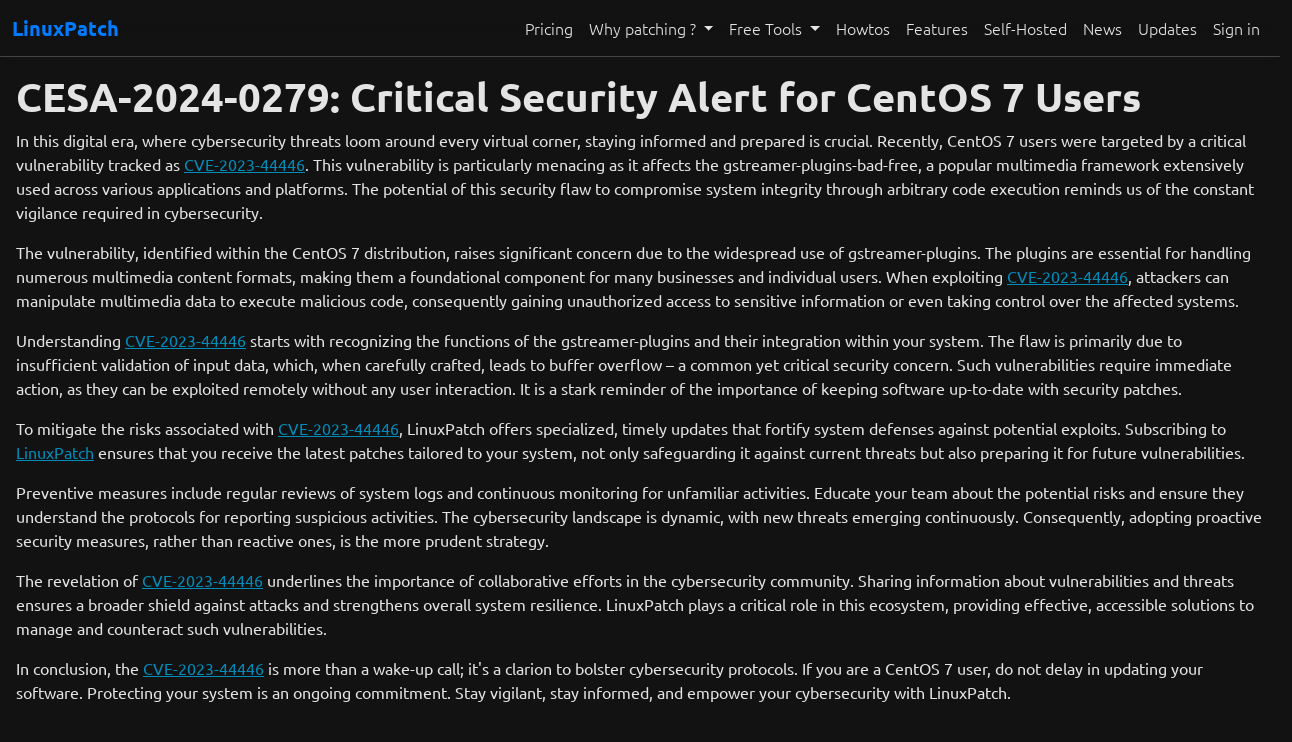

--- FILE ---
content_type: text/html; charset=UTF-8
request_url: https://linuxpatch.com/news/cesa-2024-0279-centos7-gstreamer-alert
body_size: 7704
content:
<!DOCTYPE html>
<html lang="en">
<head>
    <meta charset="UTF-8">
    <meta name="viewport" content="width=device-width, initial-scale=1.0">
    <title>CESA-2024-0279: Critical Security Alert for CentOS 7 Users</title>
    <meta name="description" content="Understanding CVE-2023-44446 and its impact on CentOS 7 along with the mitigation steps available through LinuxPatch.">
    <meta property="og:title" content="CESA-2024-0279: Critical Security Alert for CentOS 7 Users">
    <meta property="og:site_name" content="LinuxPatch">
    <meta property="og:description" content="Understanding CVE-2023-44446 and its impact on CentOS 7 along with the mitigation steps available through LinuxPatch.">
    <meta property="og:type" content="website">
    <meta property="og:locale" content="en_US">
    <meta property="og:url" content="https://linuxpatch.com/news/cesa-2024-0279-centos7-gstreamer-alert">
    <meta property="og:image" content="https://linuxpatch.com/img/home-1200x630.jpeg">
    <meta property="og:image:width" content="1200">
    <meta property="og:image:height" content="630">
    <meta property="og:image:type" content="image/jpeg" />
    <meta name="canonical" content="https://linuxpatch.com/news/cesa-2024-0279-centos7-gstreamer-alert">
    <link rel="canonical" href="https://linuxpatch.com/news/cesa-2024-0279-centos7-gstreamer-alert">
    
    
    <link rel="sitemap" type="application/xml" title="Sitemap" href="/sitemap.xml">
    <link rel="apple-touch-icon" sizes="180x180" href="/img/icons/apple-touch-icon.png">
    <link rel="icon" type="image/png" sizes="32x32" href="/img/icons/favicon-32x32.png">
    <link rel="icon" type="image/png" sizes="16x16" href="/img/icons/favicon-16x16.png">
    <link rel="shortcut icon" type="image/x-icon" href="/img/icons/favicon.ico">
    <link rel="icon" type="image/x-icon" href="/img/icons/favicon.ico">
        <meta name="robots" content="index, follow, max-image-preview:large, max-snippet:-1, max-video-preview:-1">
        <link rel="manifest" href="/img/icons/site.webmanifest">
    <meta name="twitter:card" content="summary">
    <meta name="twitter:site" content="@linuxpatch">
    <meta property="twitter:domain" content="linuxpatch.com">
    <meta property="twitter:url" content="https://linuxpatch.com/news/cesa-2024-0279-centos7-gstreamer-alert">
    <meta name="twitter:title" content="CESA-2024-0279: Critical Security Alert for CentOS 7 Users">
    <meta name="twitter:description" content="Understanding CVE-2023-44446 and its impact on CentOS 7 along with the mitigation steps available through LinuxPatch.">
    <meta property="twitter:domain" content="linuxpatch.com">
    <meta name="twitter:image" content="https://linuxpatch.com/img/home-1200x630.jpeg">
    <link rel="preload" href="https://fonts.googleapis.com/css2?family=Ubuntu:ital,wght@0,300;0,400;0,500;0,700;1,300;1,400;1,500;1,700&display=swap" as="style">
    <style type="text/css">@font-face {font-family:Ubuntu;font-style:normal;font-weight:300;src:url(/cf-fonts/s/ubuntu/5.0.11/latin/300/normal.woff2);unicode-range:U+0000-00FF,U+0131,U+0152-0153,U+02BB-02BC,U+02C6,U+02DA,U+02DC,U+0304,U+0308,U+0329,U+2000-206F,U+2074,U+20AC,U+2122,U+2191,U+2193,U+2212,U+2215,U+FEFF,U+FFFD;font-display:swap;}@font-face {font-family:Ubuntu;font-style:normal;font-weight:300;src:url(/cf-fonts/s/ubuntu/5.0.11/greek/300/normal.woff2);unicode-range:U+0370-03FF;font-display:swap;}@font-face {font-family:Ubuntu;font-style:normal;font-weight:300;src:url(/cf-fonts/s/ubuntu/5.0.11/cyrillic-ext/300/normal.woff2);unicode-range:U+0460-052F,U+1C80-1C88,U+20B4,U+2DE0-2DFF,U+A640-A69F,U+FE2E-FE2F;font-display:swap;}@font-face {font-family:Ubuntu;font-style:normal;font-weight:300;src:url(/cf-fonts/s/ubuntu/5.0.11/cyrillic/300/normal.woff2);unicode-range:U+0301,U+0400-045F,U+0490-0491,U+04B0-04B1,U+2116;font-display:swap;}@font-face {font-family:Ubuntu;font-style:normal;font-weight:300;src:url(/cf-fonts/s/ubuntu/5.0.11/latin-ext/300/normal.woff2);unicode-range:U+0100-02AF,U+0304,U+0308,U+0329,U+1E00-1E9F,U+1EF2-1EFF,U+2020,U+20A0-20AB,U+20AD-20CF,U+2113,U+2C60-2C7F,U+A720-A7FF;font-display:swap;}@font-face {font-family:Ubuntu;font-style:normal;font-weight:300;src:url(/cf-fonts/s/ubuntu/5.0.11/greek-ext/300/normal.woff2);unicode-range:U+1F00-1FFF;font-display:swap;}@font-face {font-family:Ubuntu;font-style:normal;font-weight:400;src:url(/cf-fonts/s/ubuntu/5.0.11/greek/400/normal.woff2);unicode-range:U+0370-03FF;font-display:swap;}@font-face {font-family:Ubuntu;font-style:normal;font-weight:400;src:url(/cf-fonts/s/ubuntu/5.0.11/cyrillic-ext/400/normal.woff2);unicode-range:U+0460-052F,U+1C80-1C88,U+20B4,U+2DE0-2DFF,U+A640-A69F,U+FE2E-FE2F;font-display:swap;}@font-face {font-family:Ubuntu;font-style:normal;font-weight:400;src:url(/cf-fonts/s/ubuntu/5.0.11/latin-ext/400/normal.woff2);unicode-range:U+0100-02AF,U+0304,U+0308,U+0329,U+1E00-1E9F,U+1EF2-1EFF,U+2020,U+20A0-20AB,U+20AD-20CF,U+2113,U+2C60-2C7F,U+A720-A7FF;font-display:swap;}@font-face {font-family:Ubuntu;font-style:normal;font-weight:400;src:url(/cf-fonts/s/ubuntu/5.0.11/greek-ext/400/normal.woff2);unicode-range:U+1F00-1FFF;font-display:swap;}@font-face {font-family:Ubuntu;font-style:normal;font-weight:400;src:url(/cf-fonts/s/ubuntu/5.0.11/cyrillic/400/normal.woff2);unicode-range:U+0301,U+0400-045F,U+0490-0491,U+04B0-04B1,U+2116;font-display:swap;}@font-face {font-family:Ubuntu;font-style:normal;font-weight:400;src:url(/cf-fonts/s/ubuntu/5.0.11/latin/400/normal.woff2);unicode-range:U+0000-00FF,U+0131,U+0152-0153,U+02BB-02BC,U+02C6,U+02DA,U+02DC,U+0304,U+0308,U+0329,U+2000-206F,U+2074,U+20AC,U+2122,U+2191,U+2193,U+2212,U+2215,U+FEFF,U+FFFD;font-display:swap;}@font-face {font-family:Ubuntu;font-style:normal;font-weight:500;src:url(/cf-fonts/s/ubuntu/5.0.11/latin/500/normal.woff2);unicode-range:U+0000-00FF,U+0131,U+0152-0153,U+02BB-02BC,U+02C6,U+02DA,U+02DC,U+0304,U+0308,U+0329,U+2000-206F,U+2074,U+20AC,U+2122,U+2191,U+2193,U+2212,U+2215,U+FEFF,U+FFFD;font-display:swap;}@font-face {font-family:Ubuntu;font-style:normal;font-weight:500;src:url(/cf-fonts/s/ubuntu/5.0.11/greek-ext/500/normal.woff2);unicode-range:U+1F00-1FFF;font-display:swap;}@font-face {font-family:Ubuntu;font-style:normal;font-weight:500;src:url(/cf-fonts/s/ubuntu/5.0.11/greek/500/normal.woff2);unicode-range:U+0370-03FF;font-display:swap;}@font-face {font-family:Ubuntu;font-style:normal;font-weight:500;src:url(/cf-fonts/s/ubuntu/5.0.11/cyrillic/500/normal.woff2);unicode-range:U+0301,U+0400-045F,U+0490-0491,U+04B0-04B1,U+2116;font-display:swap;}@font-face {font-family:Ubuntu;font-style:normal;font-weight:500;src:url(/cf-fonts/s/ubuntu/5.0.11/latin-ext/500/normal.woff2);unicode-range:U+0100-02AF,U+0304,U+0308,U+0329,U+1E00-1E9F,U+1EF2-1EFF,U+2020,U+20A0-20AB,U+20AD-20CF,U+2113,U+2C60-2C7F,U+A720-A7FF;font-display:swap;}@font-face {font-family:Ubuntu;font-style:normal;font-weight:500;src:url(/cf-fonts/s/ubuntu/5.0.11/cyrillic-ext/500/normal.woff2);unicode-range:U+0460-052F,U+1C80-1C88,U+20B4,U+2DE0-2DFF,U+A640-A69F,U+FE2E-FE2F;font-display:swap;}@font-face {font-family:Ubuntu;font-style:normal;font-weight:700;src:url(/cf-fonts/s/ubuntu/5.0.11/cyrillic-ext/700/normal.woff2);unicode-range:U+0460-052F,U+1C80-1C88,U+20B4,U+2DE0-2DFF,U+A640-A69F,U+FE2E-FE2F;font-display:swap;}@font-face {font-family:Ubuntu;font-style:normal;font-weight:700;src:url(/cf-fonts/s/ubuntu/5.0.11/cyrillic/700/normal.woff2);unicode-range:U+0301,U+0400-045F,U+0490-0491,U+04B0-04B1,U+2116;font-display:swap;}@font-face {font-family:Ubuntu;font-style:normal;font-weight:700;src:url(/cf-fonts/s/ubuntu/5.0.11/greek/700/normal.woff2);unicode-range:U+0370-03FF;font-display:swap;}@font-face {font-family:Ubuntu;font-style:normal;font-weight:700;src:url(/cf-fonts/s/ubuntu/5.0.11/latin/700/normal.woff2);unicode-range:U+0000-00FF,U+0131,U+0152-0153,U+02BB-02BC,U+02C6,U+02DA,U+02DC,U+0304,U+0308,U+0329,U+2000-206F,U+2074,U+20AC,U+2122,U+2191,U+2193,U+2212,U+2215,U+FEFF,U+FFFD;font-display:swap;}@font-face {font-family:Ubuntu;font-style:normal;font-weight:700;src:url(/cf-fonts/s/ubuntu/5.0.11/latin-ext/700/normal.woff2);unicode-range:U+0100-02AF,U+0304,U+0308,U+0329,U+1E00-1E9F,U+1EF2-1EFF,U+2020,U+20A0-20AB,U+20AD-20CF,U+2113,U+2C60-2C7F,U+A720-A7FF;font-display:swap;}@font-face {font-family:Ubuntu;font-style:normal;font-weight:700;src:url(/cf-fonts/s/ubuntu/5.0.11/greek-ext/700/normal.woff2);unicode-range:U+1F00-1FFF;font-display:swap;}@font-face {font-family:Ubuntu;font-style:italic;font-weight:300;src:url(/cf-fonts/s/ubuntu/5.0.11/greek/300/italic.woff2);unicode-range:U+0370-03FF;font-display:swap;}@font-face {font-family:Ubuntu;font-style:italic;font-weight:300;src:url(/cf-fonts/s/ubuntu/5.0.11/greek-ext/300/italic.woff2);unicode-range:U+1F00-1FFF;font-display:swap;}@font-face {font-family:Ubuntu;font-style:italic;font-weight:300;src:url(/cf-fonts/s/ubuntu/5.0.11/latin-ext/300/italic.woff2);unicode-range:U+0100-02AF,U+0304,U+0308,U+0329,U+1E00-1E9F,U+1EF2-1EFF,U+2020,U+20A0-20AB,U+20AD-20CF,U+2113,U+2C60-2C7F,U+A720-A7FF;font-display:swap;}@font-face {font-family:Ubuntu;font-style:italic;font-weight:300;src:url(/cf-fonts/s/ubuntu/5.0.11/cyrillic/300/italic.woff2);unicode-range:U+0301,U+0400-045F,U+0490-0491,U+04B0-04B1,U+2116;font-display:swap;}@font-face {font-family:Ubuntu;font-style:italic;font-weight:300;src:url(/cf-fonts/s/ubuntu/5.0.11/latin/300/italic.woff2);unicode-range:U+0000-00FF,U+0131,U+0152-0153,U+02BB-02BC,U+02C6,U+02DA,U+02DC,U+0304,U+0308,U+0329,U+2000-206F,U+2074,U+20AC,U+2122,U+2191,U+2193,U+2212,U+2215,U+FEFF,U+FFFD;font-display:swap;}@font-face {font-family:Ubuntu;font-style:italic;font-weight:300;src:url(/cf-fonts/s/ubuntu/5.0.11/cyrillic-ext/300/italic.woff2);unicode-range:U+0460-052F,U+1C80-1C88,U+20B4,U+2DE0-2DFF,U+A640-A69F,U+FE2E-FE2F;font-display:swap;}@font-face {font-family:Ubuntu;font-style:italic;font-weight:400;src:url(/cf-fonts/s/ubuntu/5.0.11/cyrillic/400/italic.woff2);unicode-range:U+0301,U+0400-045F,U+0490-0491,U+04B0-04B1,U+2116;font-display:swap;}@font-face {font-family:Ubuntu;font-style:italic;font-weight:400;src:url(/cf-fonts/s/ubuntu/5.0.11/cyrillic-ext/400/italic.woff2);unicode-range:U+0460-052F,U+1C80-1C88,U+20B4,U+2DE0-2DFF,U+A640-A69F,U+FE2E-FE2F;font-display:swap;}@font-face {font-family:Ubuntu;font-style:italic;font-weight:400;src:url(/cf-fonts/s/ubuntu/5.0.11/greek-ext/400/italic.woff2);unicode-range:U+1F00-1FFF;font-display:swap;}@font-face {font-family:Ubuntu;font-style:italic;font-weight:400;src:url(/cf-fonts/s/ubuntu/5.0.11/latin-ext/400/italic.woff2);unicode-range:U+0100-02AF,U+0304,U+0308,U+0329,U+1E00-1E9F,U+1EF2-1EFF,U+2020,U+20A0-20AB,U+20AD-20CF,U+2113,U+2C60-2C7F,U+A720-A7FF;font-display:swap;}@font-face {font-family:Ubuntu;font-style:italic;font-weight:400;src:url(/cf-fonts/s/ubuntu/5.0.11/latin/400/italic.woff2);unicode-range:U+0000-00FF,U+0131,U+0152-0153,U+02BB-02BC,U+02C6,U+02DA,U+02DC,U+0304,U+0308,U+0329,U+2000-206F,U+2074,U+20AC,U+2122,U+2191,U+2193,U+2212,U+2215,U+FEFF,U+FFFD;font-display:swap;}@font-face {font-family:Ubuntu;font-style:italic;font-weight:400;src:url(/cf-fonts/s/ubuntu/5.0.11/greek/400/italic.woff2);unicode-range:U+0370-03FF;font-display:swap;}@font-face {font-family:Ubuntu;font-style:italic;font-weight:500;src:url(/cf-fonts/s/ubuntu/5.0.11/cyrillic-ext/500/italic.woff2);unicode-range:U+0460-052F,U+1C80-1C88,U+20B4,U+2DE0-2DFF,U+A640-A69F,U+FE2E-FE2F;font-display:swap;}@font-face {font-family:Ubuntu;font-style:italic;font-weight:500;src:url(/cf-fonts/s/ubuntu/5.0.11/latin/500/italic.woff2);unicode-range:U+0000-00FF,U+0131,U+0152-0153,U+02BB-02BC,U+02C6,U+02DA,U+02DC,U+0304,U+0308,U+0329,U+2000-206F,U+2074,U+20AC,U+2122,U+2191,U+2193,U+2212,U+2215,U+FEFF,U+FFFD;font-display:swap;}@font-face {font-family:Ubuntu;font-style:italic;font-weight:500;src:url(/cf-fonts/s/ubuntu/5.0.11/cyrillic/500/italic.woff2);unicode-range:U+0301,U+0400-045F,U+0490-0491,U+04B0-04B1,U+2116;font-display:swap;}@font-face {font-family:Ubuntu;font-style:italic;font-weight:500;src:url(/cf-fonts/s/ubuntu/5.0.11/greek-ext/500/italic.woff2);unicode-range:U+1F00-1FFF;font-display:swap;}@font-face {font-family:Ubuntu;font-style:italic;font-weight:500;src:url(/cf-fonts/s/ubuntu/5.0.11/greek/500/italic.woff2);unicode-range:U+0370-03FF;font-display:swap;}@font-face {font-family:Ubuntu;font-style:italic;font-weight:500;src:url(/cf-fonts/s/ubuntu/5.0.11/latin-ext/500/italic.woff2);unicode-range:U+0100-02AF,U+0304,U+0308,U+0329,U+1E00-1E9F,U+1EF2-1EFF,U+2020,U+20A0-20AB,U+20AD-20CF,U+2113,U+2C60-2C7F,U+A720-A7FF;font-display:swap;}@font-face {font-family:Ubuntu;font-style:italic;font-weight:700;src:url(/cf-fonts/s/ubuntu/5.0.11/cyrillic-ext/700/italic.woff2);unicode-range:U+0460-052F,U+1C80-1C88,U+20B4,U+2DE0-2DFF,U+A640-A69F,U+FE2E-FE2F;font-display:swap;}@font-face {font-family:Ubuntu;font-style:italic;font-weight:700;src:url(/cf-fonts/s/ubuntu/5.0.11/greek/700/italic.woff2);unicode-range:U+0370-03FF;font-display:swap;}@font-face {font-family:Ubuntu;font-style:italic;font-weight:700;src:url(/cf-fonts/s/ubuntu/5.0.11/cyrillic/700/italic.woff2);unicode-range:U+0301,U+0400-045F,U+0490-0491,U+04B0-04B1,U+2116;font-display:swap;}@font-face {font-family:Ubuntu;font-style:italic;font-weight:700;src:url(/cf-fonts/s/ubuntu/5.0.11/latin/700/italic.woff2);unicode-range:U+0000-00FF,U+0131,U+0152-0153,U+02BB-02BC,U+02C6,U+02DA,U+02DC,U+0304,U+0308,U+0329,U+2000-206F,U+2074,U+20AC,U+2122,U+2191,U+2193,U+2212,U+2215,U+FEFF,U+FFFD;font-display:swap;}@font-face {font-family:Ubuntu;font-style:italic;font-weight:700;src:url(/cf-fonts/s/ubuntu/5.0.11/latin-ext/700/italic.woff2);unicode-range:U+0100-02AF,U+0304,U+0308,U+0329,U+1E00-1E9F,U+1EF2-1EFF,U+2020,U+20A0-20AB,U+20AD-20CF,U+2113,U+2C60-2C7F,U+A720-A7FF;font-display:swap;}@font-face {font-family:Ubuntu;font-style:italic;font-weight:700;src:url(/cf-fonts/s/ubuntu/5.0.11/greek-ext/700/italic.woff2);unicode-range:U+1F00-1FFF;font-display:swap;}</style>
    <link rel="stylesheet" href="/css/yeti.min.css">
    <link href="https://linuxpatch.com/cve/feed" rel="alternate" title="LinuxPatch: Latest CVE Vulnerabilities" type="application/rss+xml">
    <link href="https://linuxpatch.com/updates/feed" rel="alternate" title="LinuxPatch: Latest Updates Releases News" type="application/rss+xml">
    <link href="https://linuxpatch.com/news/feed" rel="alternate" title="LinuxPatch: Latest Security News" type="application/rss+xml">
                <script type="text/javascript" src="/js/jquery-3.7.1.min.js"></script>
                <style>
        body {
            padding-top: 56px;
            background-color: #121212;
            color: #e4e4e4;
            font-family: 'Ubuntu', sans-serif;
            font-weight: 400;
            overflow-x: hidden;
        }

        h1, h2, h3, h4, h5, h6 {
            font-family: "Ubuntu", sans-serif;
            font-weight: 700;
            font-style: normal;
        }

        blockquote, em {
            font-family: 'Merriweather', serif;
            font-weight: 400;
        }

        .navbar-dark .navbar-nav .nav-link {
            color: #e4e4e4;
        }

        nav.navbar{
            background-color: transparent !important;
            backdrop-filter: blur(15px);
            -webkit-backdrop-filter: blur(15px);
        }

        .navbar-dark .navbar-nav .nav-link:hover,
        .navbar-dark .navbar-nav .nav-link:focus {
            color: #ffffff;
        }

        .navbar {
            border-bottom: 1px solid #444;
            box-shadow: 0 4px 6px -6px #222;
        }

        .fixed-top {
            position: fixed;
            top: 0;
            width: 100%;
            z-index: 1030;
        }
        .navbar-brand {
            font-family: 'Ubuntu', monospace;
            color: #007bff;
            font-weight: 700;
        }

        .select2-container--default .select2-selection--single,
        .select2-container--default .select2-selection--multiple {
            background-color: #343a40;
            color: #fff;
            border: 1px solid #444;
        }

        .select2-dropdown {
            background-color: #343a40;
            border: 1px solid #444;
        }

        .select2-container--default .select2-selection--single .select2-selection__rendered,
        .select2-container--default .select2-selection--multiple .select2-selection__rendered {
            color: #fff;
        }

        .select2-container--default .select2-selection--single .select2-selection__placeholder,
        .select2-container--default .select2-selection--multiple .select2-selection__placeholder {
            color: #adb5bd;
        }

        .select2-container--default .select2-selection--single .select2-selection__arrow b,
        .select2-container--default .select2-selection--multiple .select2-selection__arrow b {
            border-color: #fff transparent transparent transparent;
        }

        .select2-container--default .select2-results__option[aria-selected=true],
        .select2-container--default .select2-results__option--highlighted[aria-selected] {
            background-color: #495057;
            color: #fff;
        }

        .select2-container--default .select2-search--dropdown .select2-search__field {
            border: 1px solid #444;
            background-color: #343a40;
            color: #fff;
        }

        .select2-container--default .select2-results>.select2-results__options {
            max-height: 200px;
            overflow-y: auto;
        }

        .select2-results__options::-webkit-scrollbar {
            width: 5px;
        }

        .select2-results__options::-webkit-scrollbar-track {
            background: #343a40;
        }

        .select2-results__options::-webkit-scrollbar-thumb {
            background: #495057;
        }

        .select2-results__options::-webkit-scrollbar-thumb:hover {
            background: #6c757d;
        }

        .select2-selection__choice {
            background: #343a40 !important;
        }
        table {
            width: 100% !important;
        }
        .dt-layout-row {
            padding: 10px;
        }

        .bg-dark {
            background-color: #232323 !important;
        }

                .dropdown-section {
            flex: 1;
            min-width: 150px;
        }
        .dropdown-divider {
            height: auto;
            margin: 0 0.5rem;
            border-right: 1px solid #dee2e6;
            border-top: none;
        }

        /*
        .dropdown-menu[data-bs-popper] {
            left: 50% !important;
            transform: translateX(-50%);
            width: 100%;
            min-width: 768px;
        }
        */

        @keyframes pulse {
            0% {
                transform: scale(1);
            }
            50% {
                transform: scale(1.1);
            }
            100% {
                transform: scale(1);
            }
        }
        .form-control {
            background-color: #343a40;
            color: #f8f9fa;
            border: 1px solid #495057;
        }

        .form-control:focus {
            background-color: #3e444a;
            color: #f8f9fa;
            border-color: #ced4da;
            box-shadow: 0 0 0 0.2rem rgba(255, 255, 255, 0.25);
        }

        .form-control::placeholder {
            color: #adb5bd;
        }

        .form-control:disabled,
        .form-control[readonly] {
            background-color: #6c757d;
            color: #e9ecef;
            border-color: #6c757d;
        }
    </style>
    <script type="application/ld+json">
        {
            "@context": "https://schema.org",
            "@type": "SoftwareApplication",
            "name": "LinuxPatch",
            "description": "LinuxPatch is a cutting-edge patch management platform designed to help you manage and apply patches seamlessly on your Linux systems, ensuring optimal performance and security. Enjoy our free plan, which supports up to 3 hosts at no cost.",
            "operatingSystem": "LINUX",
            "applicationCategory": "SecurityApplication",
            "offers": {
                "@type": "Offer",
                "price": "0",
                "priceCurrency": "USD",
                "priceValidUntil": "2025-12-31",
                "url": "https://linuxpatch.com/#pricing",
                "description": "Get started with LinuxPatch for free. Our free plan supports up to 3 hosts at no cost, providing essential patch management and security features."
            },
            "aggregateRating": {
                "@type": "AggregateRating",
                "ratingValue": "4.9",
                "reviewCount": "158"
            },
            "author": {
                "@type": "Organization",
                "name": "LinuxPatch"
            },
            "publisher": {
                "@type": "Organization",
                "name": "LinuxPatch"
            },
            "screenshot": "https://linuxpatch.com/img/ogimage.jpeg",
            "downloadUrl": "https://linuxpatch.com/",
            "featureList": [
                    "Automatic patch updates for seamless system maintenance",
                    "Real-time system monitoring for proactive issue detection",
                    "Secure patch verification to ensure integrity and authenticity",
                    "CVE alerting to stay informed about critical vulnerabilities",
                    "Vulnerability detection for enhanced security",
                    "Supports up to 3 free hosts, perfect for small environments"
            ],
            "keywords": [
                    "linux patch management",
                    "ubuntu patch management",
                    "debian updates",
                    "centos patching",
                    "automated ubuntu patching",
                    "system security",
                    "vulnerability detection",
                    "linux updates",
                    "patch automation",
                    "server security",
                    "free linux software"
            ],
            "url": "https://linuxpatch.com/",
            "applicationSubCategory": "PatchManagement",
            "softwareHelp": "https://linuxpatch.com/contact"
        }
    </script>
    <script type="application/javascript">
        function getRandomDelay(min, max) {
            return Math.floor(Math.random() * (max - min + 1) + min) * 1000;
        }
    </script>
</head>
<body>
<nav class="navbar navbar-expand-lg navbar-dark bg-dark fixed-top">
    <div class="container-fluid">
        <a class="navbar-brand" href="/">LinuxPatch</a>
        <button class="navbar-toggler" type="button" data-bs-toggle="collapse" data-bs-target="#navbarNavDropdown" aria-controls="navbarNavDropdown" aria-expanded="false" aria-label="Toggle navigation">
            <span class="navbar-toggler-icon"></span>
        </button>
        <div class="collapse navbar-collapse justify-content-end" id="navbarNavDropdown">
            <ul class="navbar-nav">
                                    <li class="nav-item">
                        <a class="nav-link" href="/#pricing">Pricing</a>
                    </li>
                    <li class="nav-item dropdown">
                        <a class="nav-link dropdown-toggle" href="#" id="navbarDropdownMenuLinkHelp" role="button" data-bs-toggle="dropdown" aria-expanded="false">
                            Why patching ?
                        </a>
                        <ul class="dropdown-menu" aria-labelledby="navbarDropdownMenuLinkHelp">
                            <li><a class="dropdown-item" href="/help/linux-patch-management-complete-guide">Complete Guide: Patch Management</a></li>
                            <li><a class="dropdown-item" href="/help/why-patch-debian-server-security">Why Patch Debian Server</a></li>
                            <li><a class="dropdown-item" href="/help/essential-ubuntu-server-patching">Essential Ubuntu Server Patching</a></li>
                            <li><a class="dropdown-item" href="/help/importance-patching-centos-server">Importance of Patching CentOS Server</a></li>
                            <li><a class="dropdown-item" href="/help/why-patch-redhat-server-importance">Why Patch RedHat Server</a></li>
                            <li><a class="dropdown-item" href="/help/importance-patch-opensuse-server">Importance of Patching OpenSUSE Server</a></li>
                            <li><a class="dropdown-item" href="/help/importance-of-patching-rocky-linux-server">Importance of Patching RockyLinux Server</a></li>
                            <li><a class="dropdown-item" href="/help/why-patch-almalinux-server">Guide to Patching AlmaLinux Servers</a></li>
                        </ul>
                    </li>
                    <li class="nav-item dropdown">
                        <a class="nav-link dropdown-toggle" href="#" id="navbarDropdownMenuLinkTools" role="button" data-bs-toggle="dropdown" aria-expanded="false">
                            Free Tools
                        </a>
                        <ul class="dropdown-menu" aria-labelledby="navbarDropdownMenuLinkTools">
                            <li><a class="dropdown-item" href="/howtos/self-hosted-linuxpatch-docker-generator">Self-Hosted LinuxPatch.com Docker Generator</a></li>
                            <li><a class="dropdown-item" href="/howtos/lxc-configurator-ubuntu-debian">LXC Configurator</a></li>
                            <li><a class="dropdown-item" href="/howtos/docker-configurator-ubuntu-debian">Docker Configurator</a></li>
                            <li><a class="dropdown-item" href="/howtos/podman-configurator-ubuntu-debian">Podman Configurator</a></li>
                            <li><a class="dropdown-item" href="/howtos/ubuntu-apt-sources-list-generator">Ubuntu APT Sources Generator</a></li>
                            <li><a class="dropdown-item" href="/howtos/debian-apt-sources-list-generator">Debian APT Sources Generator</a></li>
                            <li><a class="dropdown-item" href="/howtos/rockylinux-yum-sources-list-generator">RockyLinux YUM Repository Generator</a></li>
                            <li><a class="dropdown-item" href="/howtos/debian-unattended-install-config-generator">Debian Preseed Generator</a></li>
                            <li><a class="dropdown-item" href="/howtos/ubuntu-unattended-install-config-generator">Ubuntu Preseed Generator</a></li>
                            <li><a class="dropdown-item" href="/howtos/ubuntu-zsh-config-generator">Ubuntu Zsh Config Generator</a></li>
                            <li><a class="dropdown-item" href="/howtos/ubuntu-motd-generator">Ubuntu MOTD Generator</a></li>
                            <li><a class="dropdown-item" href="/howtos/puppet-manifest-ubuntu-debian">Puppet Manifest Generator</a></li>
                            <li><a class="dropdown-item" href="/howtos/ansible-playbook-ubuntu-debian">Ansible Playbook Generator</a></li>
                            <li><a class="dropdown-item" href="/howtos/terraform-code-ubuntu-debian">Terraform Code Generator</a></li>
                            <li><a class="dropdown-item" href="/howtos/cloudinit-configuration-ubuntu-debian">Cloud-init Configuration Generator</a></li>
                            <li><a class="dropdown-item" href="/howtos/ubuntu-unattended-upgrades-generator">Ubuntu Unattended Upgrades Generator</a></li>
                            <li><a class="dropdown-item" href="/howtos/ubuntu-netplan-config-generator">Ubuntu Netplan Configuration Generator</a></li>
                        </ul>
                    </li>
                    <li class="nav-item">
                        <a class="nav-link" href="/howtos">Howtos</a>
                    </li>
                    <li class="nav-item">
                        <a class="nav-link" href="/features">Features</a>
                    </li>
                    <li class="nav-item">
                        <a class="nav-link" href="/features/self-hosted">Self-Hosted</a>
                    </li>
                    <li class="nav-item">
                        <a class="nav-link" href="/news/latest">News</a>
                    </li>
                    <li class="nav-item">
                        <a class="nav-link" href="/updates/latest">Updates</a>
                    </li>
                    <li class="nav-item">
                        <a class="nav-link" href="/auth/login" rel="nofollow">Sign in</a>
                    </li>
                            </ul>
        </div>
    </div>
</nav>
<div class="row py-3 px-3">
<script type="application/ld+json">
    {
        "@context": "https://schema.org",
        "@type": "Article",
        "headline": "CESA-2024-0279: Critical Security Alert for CentOS 7 Users",
        "description": "Understanding CVE-2023-44446 and its impact on CentOS 7 along with the mitigation steps available through LinuxPatch.",
        "image": "https://linuxpatch.com/img/home-1200x630.jpeg",
        "author": {
            "@type": "Organization",
            "name": "LinuxPatch",
            "url": "https://linuxpatch.com"
        },
        "publisher": {
            "@type": "Organization",
            "name": "LinuxPatch.com",
            "logo": {
                "@type": "ImageObject",
                "url": "https://linuxpatch.com/img/android-chrome-192x192.png"
            }
        },
        "datePublished": "2024-01-26T18:07:56+00:00"
    }
</script>
<div class="container">
    <div class="col-12"><h1>CESA-2024-0279: Critical Security Alert for CentOS 7 Users</h1><p>In this digital era, where cybersecurity threats loom around every virtual corner, staying informed and prepared is crucial. Recently, CentOS 7 users were targeted by a critical vulnerability tracked as <a href="/cve/CVE-2023-44446">CVE-2023-44446</a>. This vulnerability is particularly menacing as it affects the gstreamer-plugins-bad-free, a popular multimedia framework extensively used across various applications and platforms. The potential of this security flaw to compromise system integrity through arbitrary code execution reminds us of the constant vigilance required in cybersecurity.</p><p>The vulnerability, identified within the CentOS 7 distribution, raises significant concern due to the widespread use of gstreamer-plugins. The plugins are essential for handling numerous multimedia content formats, making them a foundational component for many businesses and individual users. When exploiting <a href="/cve/CVE-2023-44446">CVE-2023-44446</a>, attackers can manipulate multimedia data to execute malicious code, consequently gaining unauthorized access to sensitive information or even taking control over the affected systems.</p><p>Understanding <a href="/cve/CVE-2023-44446">CVE-2023-44446</a> starts with recognizing the functions of the gstreamer-plugins and their integration within your system. The flaw is primarily due to insufficient validation of input data, which, when carefully crafted, leads to buffer overflow – a common yet critical security concern. Such vulnerabilities require immediate action, as they can be exploited remotely without any user interaction. It is a stark reminder of the importance of keeping software up-to-date with security patches.</p><p>To mitigate the risks associated with <a href="/cve/CVE-2023-44446">CVE-2023-44446</a>, LinuxPatch offers specialized, timely updates that fortify system defenses against potential exploits. Subscribing to <a href="https://linuxpatch.com">LinuxPatch</a> ensures that you receive the latest patches tailored to your system, not only safeguarding it against current threats but also preparing it for future vulnerabilities.</p><p>Preventive measures include regular reviews of system logs and continuous monitoring for unfamiliar activities. Educate your team about the potential risks and ensure they understand the protocols for reporting suspicious activities. The cybersecurity landscape is dynamic, with new threats emerging continuously. Consequently, adopting proactive security measures, rather than reactive ones, is the more prudent strategy.</p><p>The revelation of <a href="/cve/CVE-2023-44446">CVE-2023-44446</a> underlines the importance of collaborative efforts in the cybersecurity community. Sharing information about vulnerabilities and threats ensures a broader shield against attacks and strengthens overall system resilience. LinuxPatch plays a critical role in this ecosystem, providing effective, accessible solutions to manage and counteract such vulnerabilities.</p><p>In conclusion, the <a href="/cve/CVE-2023-44446">CVE-2023-44446</a> is more than a wake-up call; it's a clarion to bolster cybersecurity protocols. If you are a CentOS 7 user, do not delay in updating your software. Protecting your system is an ongoing commitment. Stay vigilant, stay informed, and empower your cybersecurity with LinuxPatch.</p></div></div>
<script type="application/javascript">
    jQuery(document).ready(function() {
        jQuery("body").one("mousemove", function (event) {
            setTimeout(function (){
                jQuery("#cta-container").show();
            }, getRandomDelay(10, 20));
        });
    });
</script>
</div>
<footer class="bg-dark text-center text-white">
    <div class="container-fluid">
                <div class="row">
            <div class="col p-2">
                <p class="mb-0"><a href="/cve/latest">CVE Alerts</a></p>
            </div>
            <div class="col p-2">
                <p class="mb-0"><a href="/features/patch-ubuntu-servers">Ubuntu Patching</a></p>
            </div>
            <div class="col p-2">
                <p class="mb-0"><a href="/features/update-debian-servers">Debian Patching</a></p>
            </div>
            <div class="col p-2">
                <p class="mb-0"><a href="/features/efficient-centos-patching">Centos Patching</a></p>
            </div>
            <div class="col p-2">
                <p class="mb-0"><a href="/help/deploy-linuxpatch-using-ansible-playbooks">Ansible Patch Management</a></p>
            </div>
            <div class="col p-2">
                <p class="mb-0"><a href="/help/deploy-linuxpatch-with-puppet">Puppet Patch Management</a></p>
            </div>
        </div>
        <hr class="my-2">
        <div class="row mt-3">
            <div class="col p-2">
                <p class="mb-0"><a href="/howtos/ubuntu-releases-lifecycle-support">Ubuntu Releases</a></p>
            </div>
            <div class="col p-2">
                <p class="mb-0"><a href="/howtos/debian-releases-lifecycle-support">Debian Releases</a></p>
            </div>
            <div class="col p-2">
                <p class="mb-0"><a href="/howtos/rockylinux-releases-lifecycle-support">RockyLinux Releases</a></p>
            </div>
            <div class="col p-2">
                <p class="mb-0"><a href="/howtos/almalinux-releases-lifecycle-support">AlmaLinux Releases</a></p>
            </div>
        </div>
        <hr class="my-2">
        <div class="row mt-3">
            <div class="col-4">
                <h4>Ubuntu</h4>
                <div>
                    <p>
                        <a href="/howtos/upgrade-to-ubuntu-24041-lts">How to upgrade Ubuntu 24.04 LTS to Ubuntu 24.04.1 LTS</a>
                    </p>
                    <p>
                        <a href="/howtos/upgrade-ubuntu-2310-to-2404-lts">How to upgrade Ubuntu 23.10 to Ubuntu 24.04 LTS</a>
                    </p>
                    <p>
                        <a href="/howtos/upgrade-to-ubuntu-2410">How to upgrade to Ubuntu 24.10</a>
                    </p>
                    <p>
                        <a href="/howtos/upgrade-ubuntu-2004-to-2404-lts">How to upgrade Ubuntu 20.04 LTS to Ubuntu 24.04 LTS</a>
                    </p>
                </div>
            </div>
            <div class="col-4">
                <h4>Debian</h4>
                <div>
                    <p>
                        <a href="/howtos/upgrade-debian-12-to-debian-13">How to upgrade Debian 12 to Debian 13</a>
                    </p>
                    <p>
                        <a href="/howtos/debian-10-end-of-life-upgrade-to-debian-12">Debian 10 End-of-Life: Upgrade to Debian 11</a>
                    </p>
                    <p>
                        <a href="/howtos/upgrade-debian-12-to-debian-12-1">Upgrade Debian 12 to Debian 12.12</a>
                    </p>
                    <p>
                        <a href="/howtos/upgrade-debian-11-to-debian-12">Upgrade Debian 11 to Debian 12</a>
                    </p>
                </div>
            </div>
            <div class="col-4">
                <h4>CentOS</h4>
                <div>
                    <p>
                        <a href="/howtos/upgrade-rocky-linux-8-to-9-guide">Upgrade from Rocky Linux 8 to Rocky Linux 9</a>
                    </p>
                    <p>
                        <a href="/howtos/upgrade-centos-7-to-centos-8">Upgrade CentOS 7 to CentOS 8</a>
                    </p>
                    <p>
                        <a href="/howtos/migrate-centos-to-rocky-linux-guide">How to migrate CentOS to RockyLinux</a>
                    </p>
                    <p>
                        <a href="/howtos/migrate-centos-to-almalinux-guide">How to migrate CentOS to AlmaLinux</a>
                    </p>
                </div>
            </div>
        </div>
        <hr class="my-2">
                <div class="row">
            <div class="col p-3">
                <p class="mb-0"><i class="fas fa-file-alt"></i> <a href="/privacy" rel="nofollow">Privacy Policy</a></p>
            </div>
            <div class="col p-3">
                <p class="mb-0"><i class="fas fa-file-contract"></i> <a href="/terms" rel="nofollow">Terms of Service</a></p>
            </div>
            <div class="col p-3">
                <p class="mb-0"><i class="fas fa-undo-alt"></i> <a href="/refund" rel="nofollow">Refund Policy</a></p>
            </div>
            <div class="col p-3">
                <p class="mb-0"><i class="fas fa-shield-alt"></i> <a href="/security" rel="nofollow">Security</a></p>
            </div>
            <div class="col p-3">
                <p class="mb-0"><i class="fas fa-question-circle"></i> <a href="/contact" rel="nofollow">Contact Support</a></p>
            </div>
            <div class="col p-3">
                <p class="mb-0"><i class="fas fa-screwdriver-wrench"></i> <a href="/features/dns-ntp">DNS & NTP service</a></p>
            </div>
        </div>
        <hr class="my-2">
        <div class="row mt-3">
            <div class="col p-2">
                <p class="mb-0"><i class="fab fa-twitter"></i> <a rel="noopener noreferrer nofollow" target="_blank" href="https://twitter.com/linuxpatch">Follow us on X</a></p>
            </div>
            <div class="col p-2">
                <p class="mb-0"><i class="fab fa-linkedin"></i> <a rel="noopener noreferrer nofollow" target="_blank" href="https://linkedin.com/company/linuxpatch">Follow us on LinkedIn</a></p>
            </div>
            <div class="col p-2">
                <p class="mb-0"><i class="fab fa-facebook"></i> <a rel="noopener noreferrer nofollow" target="_blank" href="https://www.facebook.com/profile.php?id=61558674099830">Follow us on Facebook</a></p>
            </div>
            <div class="col p-2">
                <p class="mb-0"><i class="fas fa-heartbeat"></i> <a rel="noopener noreferrer nofollow" target="_blank" href="https://status.linuxpatch.com">Service Status</a></p>
            </div>
        </div>
        <hr class="my-2">
        <div class="row mt-3">
            <div class="col-12">
                <p>&copy; 2026 LinuxPatch.com</p>
            </div>
        </div>
    </div>
</footer>
<div id="cta-container" style="display: none;">
    <div class="alert bg-dark text-light d-flex align-items-center alert-slide-in alert-notification">
        <div class="row">
            <div class="col-12 mb-2 text-center">
                <h3 class="text-primary">When did you last apply updates?</h3>
                <p class="text-start">Manage Linux server patches effortlessly with LinuxPatch.com! Enjoy <span class="fw-bold text-primary border-bottom border-primary">automated updates</span> with Autopilot, <span class="fw-bold text-primary border-bottom border-primary">real-time alerts</span>, Healthchecks for <span class="fw-bold text-primary border-bottom border-primary">integrated monitoring</span>, and detailed <span class="fw-bold text-primary border-bottom border-primary">CVE reports</span>. Secure up to <span class="fw-bold text-primary border-bottom border-primary">3 servers for free</span>. Simplify your patch management now!</p>
            </div>
            <hr class="my-2">
            <div class="col-12">
                <div class="row">
                    <div class="col-12 text-end">
                        <a href="/" class="btn btn-primary btn-block w-100 mt-2 mb-1 text-center fw-bold">
                            Start Linux Patching
                        </a>
                        <a class="btn btn-sm btn-outline-primary btn-block w-100 mt-2 mb-1 text-center" onclick="document.cookie='hide_cta=1;path=/;max-age=2592000';document.getElementById('cta-container').style.display = 'none';">
                            I Like Living Dangerously
                        </a>
                    </div>
                </div>
            </div>
        </div>
    </div>
</div>
<div id="notification-container"></div>
<style>
    div.footer-link {
        margin-bottom: 0.25em;
    }
    div.footer-link a {
        color: #c1c1c1;
        text-decoration: none;
    }
    div.footer-link a:hover {
        color: #e1e1e1;
        text-decoration: none;
    }
    #notification-container {
        position: fixed;
        bottom: 20px;
        left: 20px;
        max-width: 350px;
    }

    #cta-container {
        position: fixed;
        top: 75px;
        right: 20px;
        max-width: 350px;
        z-index: 100000;
    }

    .alert-slide-in {
        animation: slideIn 0.5s forwards;
    }

    @keyframes slideIn {
        from {
            opacity: 0;
            transform: translateX(-100%);
        }
        to {
            opacity: 1;
            transform: translateX(0);
        }
    }

    .alert-slide-out {
        animation: slideOut 0.5s forwards;
    }

    @keyframes slideOut {
        from {
            opacity: 1;
            transform: translateX(0);
        }
        to {
            opacity: 0;
            transform: translateX(-100%);
        }
    }

    .alert-notification {
        border-radius: 3px;
        border: 1px solid #999;
    }
</style>
<script>
    
    function skipCta()
    {
        document.getElementById('cta-container').style.display = 'none';
    }

</script>
<script type="text/javascript" defer>
    jQuery(document).ready(function() {
        jQuery("body").one("mousemove", function (event) {
            var y = document.createElement('script');
            y.src = '/js/yeti.min.js';
            document.head.appendChild(y);
            var q = document.createElement('script');
            q.src = '/js/jquery-ui.js';
            document.head.appendChild(q);
        });
    });
</script>
<script async src="https://www.googletagmanager.com/gtag/js?id=G-WM6KX7SW2N"></script>
<script type="text/javascript" defer>
    window.dataLayer = window.dataLayer || [];
    function gtag(){dataLayer.push(arguments);}
    gtag('js', new Date());
    gtag('config', 'G-WM6KX7SW2N');
</script>
<link rel="stylesheet" href="/css/fas.min.css">
</body>
</html>
